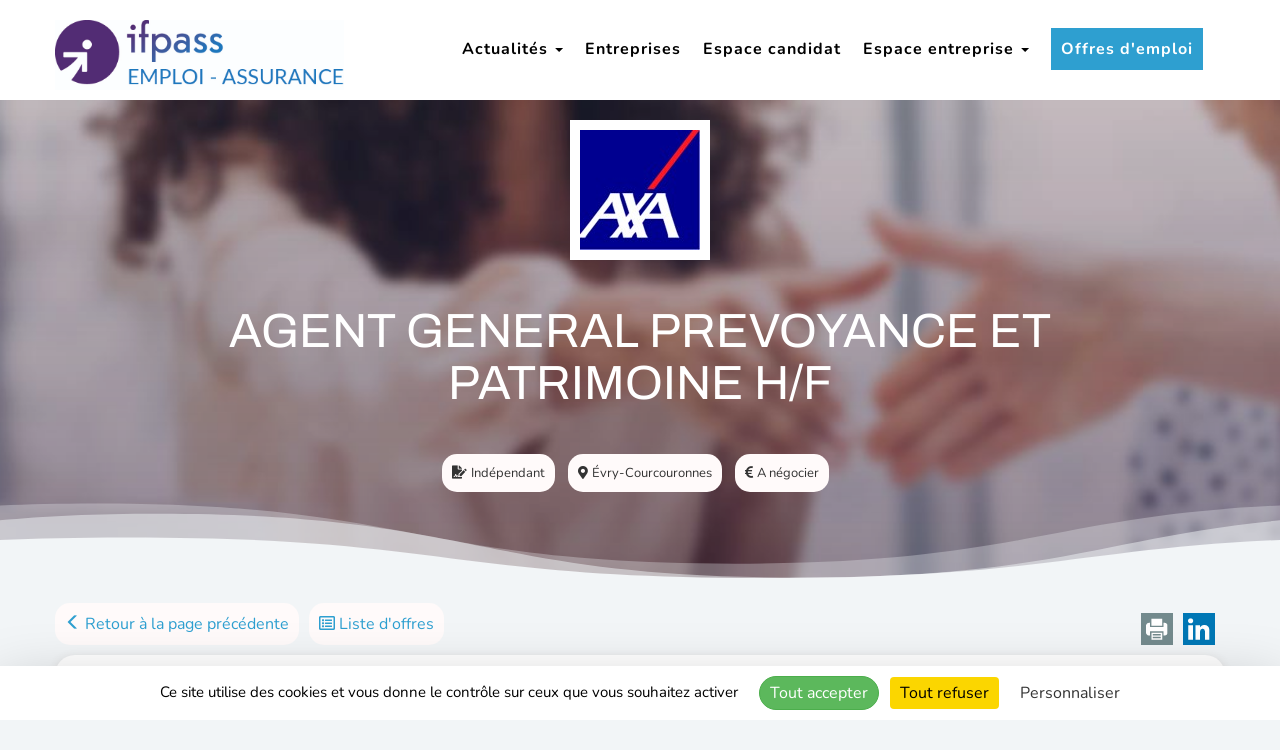

--- FILE ---
content_type: text/html; charset=UTF-8
request_url: https://jobs.emploi-assurance.com/19835/1/agent-general-prevoyance-et-patrimoine-h-f?backlink=search
body_size: 12670
content:
<!DOCTYPE html>
<html lang="fr">
	<head>
		<meta charset="utf-8" />
<meta http-equiv="X-UA-Compatible" content="IE=edge"/>
<meta name="viewport" content="width=device-width, initial-scale=1.0"/>
<meta http-equiv="Content-Type" content="text/html; charset=UTF-8"/>
<title>AGENT GENERAL PREVOYANCE ET PATRIMOINE  H/F - Emploi-assurance</title>
<base href="https://jobs.emploi-assurance.com/_ifpass/public/css/" />
<meta property="og:title" content="AGENT GENERAL PREVOYANCE ET PATRIMOINE  H/F"/>
<meta property="og:type" content="article"/>
<meta property="og:url" content="https://jobs.emploi-assurance.com/19835/1/agent-general-prevoyance-et-patrimoine-h-f"/>
<meta property="og:image" content="https://jobs.emploi-assurance.com/_ifpass/public/img/logo.png"/>	
<link rel="icon" type="image/png" href="/_ifpass/public//img/favicon.png" />
<link rel="canonical" href="https://jobs.emploi-assurance.com/19835/1/agent-general-prevoyance-et-patrimoine-h-f" />


		<link rel="stylesheet" type="text/css" href="/_ifpass/public/built/front.css" />
		    <script src="https://jobs.emploi-assurance.com/_ifpass/public/../../_generic_bootstrap_rgaa/public/js/built/jquery.min.js?20260120-696ed1b609417"></script>
            <script type="text/javascript" src="https://jobs.emploi-assurance.com/public/js/libraries/tarteaucitronjs/tarteaucitron.js?20260120-696ed1b609417"></script>
    
	</head>
	<body class="gestmax-template">
		<header class="main-header">
			
<div id="header-wrapper">
    <div class="gestmax-container gestmax-container-menu">
                        <nav role="navigation" class="navbar navbar-default">
                <div class="gestmax-menu">
                                            <div class="navbar-header">
                            <a href="https://www.emploi-assurance.com" class="navbar-brand">
                                <img src="https://jobs.emploi-assurance.com/_ifpass/public//img/logo.jpg" alt="Peakh" class="img-responsive" />
                            </a>

                            <button data-bs-target=".navbar-collapse" data-bs-toggle="collapse" class="navbar-toggle" type="button">
                                <span class="sr-only">Toggle navigation</span>
                                <span class="icon-bar"></span>
                                <span class="icon-bar"></span>
                                <span class="icon-bar"></span>
                            </button>
                        </div>
                                        
                    <div class="navbar-collapse collapse navbar-right" id="mainmenu_nav">
                        <ul class="nav navbar-nav">
                        
                            <li class="dropdown" data-bs-toggle="dropdown"><a href="#" class="dropdown-toggle">Actualités <b class="caret"></b></a>
                              <ul class="dropdown-menu dropdown-menu-left">
                                <li><a href="https://www.emploi-assurance.com/actualites/">Actualités</a></li>
                                <li><a href="https://www.emploi-assurance.com/conseils/">Conseils</a></li>
                              </ul>
                            </li>
                            
                            <li><a href="https://www.emploi-assurance.com/entreprises/">Entreprises</a></li>
                            <li><a href="https://jobs.emploi-assurance.com/account/login" class="">Espace candidat</a></li>
                            <li class="dropdown" data-bs-toggle="dropdown"><a href="#" class="dropdown-toggle">Espace entreprise <b class="caret"></b></a>
                              <ul class="dropdown-menu dropdown-menu-left">
                                <li><a href="https://www.emploi-assurance.com/se-connecter/">Se connecter</a></li>
                                <li><a href="https://www.emploi-assurance.com/nos-tarifs/">Nos tarifs</a></li>
                              </ul>
                            </li>
                            <li id="menu-offres-emploi"><a href="https://jobs.emploi-assurance.com" class="active">Offres d'emploi</a></li>
                        </ul>
                    </div>
                </div>
                <!--/.gestmax-container -->
            </nav>
                </div>
</div>		</div>
			            				
			<div id="offer-banner" style="background-image: linear-gradient(180deg,rgba(91,65,123,0.2) 0%,rgba(53,35,75,0.44) 100%),url(https://jobs.emploi-assurance.com/uploads/template-background.jpg) !important;">
				<div class="container">
										<div class="logo">
												<a href="https://www.emploi-assurance.com/entreprises/axa-prevoyance-et-patrimoine-2/">						   <img src="https://jobs.emploi-assurance.com/_ifpass/public_files/logo-axa.jpg" alt="" />
						</a>					</div>
										                  					                  					                                       <h1>AGENT GENERAL PREVOYANCE ET PATRIMOINE  H/F</h1>
                  					                  					                  					                  					                  					                  					                  					                  					                  					                  					
																									<ul class="items-list">
																																																																																																																		<li class="item">
							<span class="item-label item-label-vac_type_contrat">
														<i class="fas fa-file-signature"></i>																					</span>


																						<span class="item-value item-value-vac_type_contrat">
								Ind&eacute;pendant 
								</span>
													</li>
																																				<li class="item">
							<span class="item-label item-label-vac_ville">
																					<i class="fas fa-map-marker-alt"></i> 														</span>


																						<span class="item-value item-value-vac_ville">
								&Eacute;vry-Courcouronnes
								</span>
													</li>
																																				<li class="item">
							<span class="item-label item-label-vac_remuneration">
							<i class="fas fa-euro-sign"></i>																												</span>


																														<span class="item-value item-value-vac_remuneration">
																																														A négocier
																		</span>
																					</li>
																																																																																																																																																																							</ul>
					
					
				</div>
				<div class="inside_divider"></div>
			</div>
		</header>
		<script defer type="text/javascript">
	/*  */

function cleanPageName() {
    var boolClean = parseInt('0', 10);
	if (boolClean) {
		return page.replace(/\//g, '---');
	} else {
		return page;
	}
}

var currPage = document.location.href
.replace(/^https?:\/\/[^\/]*\/(gestmax\/|)/, '')
.replace(/#.*$/, '')
.replace(/\?redirected=.*\&?/, '');

$(window).on('load', function () {
    if (parent && parent.postMessage) {
        var data = {
            gmxHeight: $('body').height()
        };
        parent.postMessage(JSON.stringify(data), "*");
    }
});

// CSS pour les offres modales
function gestmaxModalCss(){
    var style = ' /* The Modal (background) */\n' +
        '.gestmax-modal {\n' +

        '    position: fixed; /* Stay in place */\n' +
        '    z-index: 999; /* Sit on top */\n' +
        '    left: 0;\n' +
        '    top: 0;\n' +
        '    width: 100%; /* Full width */\n' +
        '    height: 100%; /* Full height */\n' +
        '    overflow: hidden; /* Enable scroll if needed */\n' +
        '    background-color: rgb(0,0,0); /* Fallback color */\n' +
        '    background-color: rgba(0,0,0,0.4); /* Black w/ opacity */\n' +
        '	 visibility: hidden;\n' +
        '  	 opacity: 0;\n' +
        '  	 transition: visibility 0s, opacity 0.5s linear;' +
        '}\n' +
        '\n' +
        '/* Modal Content/Box */\n' +
        '.gestmax-modal-content {\n' +
        '    background-color: #fefefe;\n' +
        '    margin: 2% auto; /* 15% from the top and centered */\n' +
        '    padding: 20px;\n' +
        '    border: 1px solid #888;\n' +
        '    width: 800px; /* Could be more or less, depending on screen size */\n' +
        '}\n' +
        '\n' +
        '/* The Close Button */\n' +
        '.gestmax-close {\n' +
        '    color: #aaa;\n' +
        '    float: right;\n' +
        '    font-size: 28px;\n' +
        '    font-weight: bold;\n' +
        '}\n' +
        '\n' +
        '.gestmax-close:hover,\n' +
        '.gestmax-close:focus {\n' +
        '    color: black;\n' +
        '    text-decoration: none;\n' +
        '    cursor: pointer;\n' +
        '}';

    return style;
}

// Insertion du CSS pour la modal
var modal_style = document.head.appendChild(document.createElement('style'));
modal_style.type = 'text/css';
modal_style.appendChild(document.createTextNode(gestmaxModalCss()));

// Ouverture des offres en modal
function openModal(href){
    if (parent && parent.postMessage) {
        parent.postMessage(JSON.stringify({openModal: href}), "*");
    }

    if (self === top){
        var url = href;

        // Si la modal n'existe pas dans le DOM on la créé et met en place les différents trigger pour fermer la modal
        if( document.querySelector('.gestmax-modal[data-url="'+url+'"]') == null){
            var iframe_height = window.innerHeight - 150;

            var modal_div= '<div class="gestmax-modal-content">';
            modal_div+= '<span class="gestmax-close">&times;</span>';
            modal_div+= '<iframe src="'+url+'" style="border:0;width:100%;height:'+iframe_height+'px"></iframe>';
            modal_div+= '</div>';

            var modal = document.body.appendChild(document.createElement('div'));
            modal.className = 'gestmax-modal';
            modal.setAttribute('data-url', url);
            modal.innerHTML = modal_div;

            // Tirgger - Click sur la croix pour fermer la modal
            var close_btn = document.querySelector('.gestmax-modal[data-url="'+url+'"] .gestmax-close');
            close_btn.onclick = function() {
                current_modal.style.visibility = 'hidden';
                current_modal.style.opacity = '0';
            }

            // Trigger - Click dans le document pour fermer la modal
            window.onclick = function(event) {
                if (event.target.className == 'gestmax-modal') {
                    event.target.style.visibility = "hidden";
                    event.target.style.opacity = "0";
                }
            }
        }

        // Ouverture de la modal
        var current_modal =  document.querySelector('.gestmax-modal[data-url="'+url+'"]');
        current_modal.style.visibility = 'visible';
        current_modal.style.opacity = '1';
    }
}

// Redirection vers la page de candidature d'une offre
function applyToOffer(url){
    if (parent && parent.postMessage) {
        var link = cleanPageName('#page-'+url.replace(strFrontUrlBase, '')); // On supprime la racine de l'URL courante
        parent.postMessage(JSON.stringify({gmxRedirect: link, reload:true, currentPageUrl:true, originalUrl : url}), "*"); //On redirige vers la page pour postuler en modifiant le lien avec l'URL du site client (currentPageUrl)
    }
}

//Lorsqu'on est sur la page sans iframe, on écoute pour redirection sur la page courante et non dans l'iframe de l'offre
window.addEventListener("message", receiveMessage, false);
function receiveMessage(e)
{
    var data = e.data;
    try {
    	jsondata=JSON.parse(data);
    } catch (e) {
    	jsondata=null; 
    }    
    if (jsondata) {
        data = JSON.parse(data);
    }
    if(data.originalUrl){
        document.location.href = data.originalUrl;
    }
}

// On détecte l'appui sur la touche Echap pour fermer la modal dans via Smart Iframe
$(document).on('keydown', function(e) {
    evt = e || window.event;
    if (evt.keyCode == 27) {
        if (parent && parent.postMessage) {
            parent.postMessage(JSON.stringify({closeModal: true}), "*");
        }
    }
});

$(document).ready(function () {

	if (parent && parent.postMessage) {
		parent.postMessage(JSON.stringify({gmxPage: currPage}), "*");
	}

	$('.link-anchor').click(function () {
		if (parent && parent.postMessage) {
			var match = $(this).prop('href').match(/(#.*)$/);
			var $targetAnchor = $(match[1]);
			if ($targetAnchor.length) {
				var offset = $targetAnchor.offset().top;
				parent.postMessage(JSON.stringify({gmxScroll: offset}), "*");
				return false;
			}
		}
	});

	// Message d'erreur dynamique si pièce jointe trop lourde
	$('.form-group input[type="file"]').on('change', function() {
        var boolFileTooLarge = false;
        var arrayFiles = $(this)[0].files;
        if($(this).data("compression"))
		{

            if (arrayFiles.length > 0) {
                var intFileSize = arrayFiles[0].size / 1024; // Poids du fichier ajouté en ko
                var intFileCompressionSizeMax = '';
                if (intFileCompressionSizeMax != '') {
                    intFileCompressionSizeMax = parseInt(intFileCompressionSizeMax); // Poids max autorisé en ko
                } else {
                    intFileCompressionSizeMax = Math.pow(10, 1000); // Infinite au cas où aucune valeur n'est passée
                }
                if (intFileSize > intFileCompressionSizeMax) {
                    // C'est trop lourd
                    boolFileTooLarge = true;
                }
            }

		}
		else
		{
            if (arrayFiles.length > 0) {
                var intFileSize = arrayFiles[0].size / 1024; // Poids du fichier ajouté en ko
                var intFileSizeMax = '';
                if (intFileSizeMax != '') {
                    intFileSizeMax = parseInt(intFileSizeMax); // Poids max autorisé en ko
                } else {
                    intFileSizeMax = Math.pow(10, 1000); // Infinite au cas où aucune valeur n'est passée
                }
                if (intFileSize > intFileSizeMax) {
                    // C'est trop lourd
                    boolFileTooLarge = true;
                }
            }
        }
        // Traitement
        if (boolFileTooLarge) {
            $(this).closest('.form-group').addClass('error has-error'); // Style "erreur" sur l'élément du form
            $(this).removeData("bs.popover"); // Suppression de l'ancienne popover
            displayMaxfileSizePopover(this); // Popover d'information
            $(this).val(''); // Reset du champs file
        } else {
            $(this).closest('.form-group').removeClass('error has-error'); // Style "erreur" sur l'élément du form
            $(this).removeData("bs.popover"); // Suppression de l'ancienne popover
        }
	});

});

/**
 * Affiche une popover indiquant que le fichier dépasse la limite autorisée
 */
var displayMaxfileSizePopover = function (element) {
	var objPopoverSettings =  {
			placement: 'bottom',
			container: 'body',
			html: true,
			content: function() {
				return 'Ce fichier dépasse la taille maximale autorisée.<br>Veuillez en sélectionner un autre.';
			}
		}
	$(element).popover(objPopoverSettings);
	$(element).popover("show");
	$(element).data('bs.popover').$tip.addClass('popover-maxfilesize');	// Class css pour la customization facile
};

/**
 * Possibilité d'enlever les fichiers sélectionnés sur les champs de type file
 */
$(document).ready(function() {
    initResetFileFieldBtns();
});
// Affiche ou masque le bouton de vidage sur les champs fichiers passés en paramètres
function toggleResetFileFieldBtns($fileFields) {
    $fileFields.each(function() {
        // Si un fichier est présent
        if (this.files.length > 0) {
            // Et si le bouton n'est pas déjà présent
            if ($(this).parent().find('.erasable-file').length == 0) {
                // On affiche
                var htmlDeleteBtn = '<i class="fa-solid fa-trash-xmark erasable-file" style="cursor:pointer; margin-left: 5px; color: #d30d0d;" title="Supprimer" role="button" tabindex="0" aria-label="Supprimer"></i>';
                $(this).parent().append(htmlDeleteBtn);
                $(this).css('display', 'inline-block');
            }
        } else {
            // Sinon on masque
            $(this).parent().find('.erasable-file').remove();
            $(this).css('display', 'block');
        }
    });
}
// Initialisation de l'option
function initResetFileFieldBtns() {
    toggleResetFileFieldBtns($('input[type="file"]')); // Affichage initiale
    $(document).on('change', 'input[type="file"]', function() {
        toggleResetFileFieldBtns($(this)); // Au changement
    });
    // Event click sur les boutons pour vider les champs fichiers
    $(document).on('click', '.erasable-file', function() {
        var $field = $(this).siblings('input[type="file"]');
        var $clone = $field.clone(true).val(""); // Clonage + reset
        $field.replaceWith($clone); // Remplacement du champs
        toggleResetFileFieldBtns($clone); // Masquage du bouton
    });
}


</script>

		<div class="gestmax-container gestmax-template-container">
			<ul id="second-navbar" class="nav navbar-nav">
				
								<li id="item_jobs">
				<a href="#"onclick="window.history.go(-1); return false;">
				<i class="glyphicon glyphicon-menu-left"></i> Retour à la page précédente</a>
				</li>
				<li>
					<a href="/search"
						title=""
						>
													<i class="far fa-list-alt"></i> Liste d&#039;offres											</a>
					
				</li>
								
			</ul>
										<div id="share_btn">
		<div class="share_buttons hidden-print">
                                                                                                            					<a href="javascript:window.print();" class="print" title="Imprimer (nouvelle fenêtre)">
						<img class="img-responsive"
							 src="https://jobs.emploi-assurance.com/_ifpass/public/../../_generic_bootstrap_rgaa/public/img/share/print.svg"
							 alt="Imprimer"/>
					</a>
                                                            					<a href="https://www.linkedin.com/shareArticle?mini=true&url=https://jobs.emploi-assurance.com/19835/1/agent-general-prevoyance-et-patrimoine-h-f&title=AGENT%20GENERAL%20PREVOYANCE%20ET%20PATRIMOINE%20%20H%2FF&source=LinkedIn"
					   target="_blank" class="linkedin" title="Linkedin (nouvelle fenêtre)"
					   onclick="javascript:window.open(this.href, '', 'menubar=no,toolbar=no,resizable=yes,scrollbars=yes,height=700,width=700');return false;">
						<img class="img-responsive"
							 src="https://jobs.emploi-assurance.com/_ifpass/public/../../_generic_bootstrap_rgaa/public/img/share/linkedin.svg"
							 alt="Linkedin"/>
					</a>
                                                                                            			<div class="clearfix"></div>
		</div>
		<div class="clearfix"></div>
	</div>
<div class="clearfix"></div>									<div class="vacancy-text">
			
								
									<h2 class="field field-vac_presentation_societe">Présentation de la société</h2>
					<div class="text field-value-vac_presentation_societe">AXA est un des leaders de l’assurance et de la gestion d’actifs dans le monde.<br />
Nous aidons nos 108 millions de clients à traverser les petites et grandes difficultés de la vie.<br />
Chaque jour, nous agissons ensemble pour inventer la meilleure manière de les protéger et voulons donner à chacun les moyens de vivre une vie meilleure.<br />
Un challenge qui donne le sourire et envie de se lever le matin !<br />
<br />
Chez AXA, nous sommes persuadés que pour bien prendre soin de nos clients, nous devons commencer par bien prendre soin de nos collaborateurs. C’est pour cette raison que nous menons une politique RH engagée qui favorise la diversité, qui préserve l’équilibre vie privée-vie professionnelle et accélère le développement des compétences et des carrières.</div>
				
									<h2 class="field field-vac_detail_poste">Détail du poste</h2>
					<div class="text field-value-vac_detail_poste">« Nul besoin de venir du monde de l’assurance pour réussir et assurer dans ce métier ! »<br />
<br />
Créer son métier, c’est bien. Réussir sa propre affaire, c’est encore mieux ! Si vous possédez une solide expérience commerciale et avez la volonté de créer et de développer votre propre activité ce métier est fait pour vous.<br />
<br />
Devenez entrepreneur exclusif AXA :<br />
<br />
-	Avec une liberté d’action tout en bénéficiant d’un accompagnement humain, technique et financier<br />
-	Auprès d’une clientèle à hauts revenus (cadres, professions libérales, chefs d’entreprise, sociétés...)<br />
-	En accord avec votre projet de vie Votre métier :<br />
-	Vous créez et développez votre portefeuille de clients (prospection par recommandation et prescription) ;<br />
-	Vous analysez et suivez dans la durée les besoins d’une clientèle haut de gamme, avec qui vous construisez les réponses cohérentes pour conforter leur protection sociale et patrimoniale ;<br />
-	Vous proposez un programme de solutions en cohérence avec les exigences et besoins des clients pour leur prévoyance, et s’agissant de leur retraite, épargne, gestion patrimoniale et transmission de patrimoine, approprié à leur situation financière, à leurs objectifs d’investissement, à leurs connaissances et expérience en matière financière.<br />
<br />
Les plus du métier<br />
<br />
Durant les 4 premières années, vous bénéficierez d’un soutien financier du Groupe AXA, grâce à un plan de financement d’aide à la création de votre affaire.<br />
<br />
Vous serez accompagné(e) par un Inspecteur commercial qui vous apportera un soutien humain dans les phases de démarrage et de croissance de votre agence.<br />
<br />
Vous bénéficierez d’une formation initiale de 3 mois indemnisée par AXA. Vous pourrez ensuite approfondir régulièrement vos connaissances sociales, juridiques, fiscales et financières, dans le cadre d’une formation continue.<br />
<br />
Vous disposerez de logiciels informatiques et d’applications performantes ainsi que d’une excellente méthode de vente pour développer votre réseau efficacement.<br />
<br />
Vous bénéficierez de notre solide notoriété qui illustre le haut professionnalisme des hommes et des femmes qui composent notre réseau unique en France.</div>
				
									<h2 class="field field-vac_presentation_societe">Profil, Expérience, Formation</h2>
					<div class="text field-value-vac_profil">Vous avez la volonté de créer et de développer votre propre activité. Vous aimez les défis et savez être convaincant(e). Vous êtes reconnu pour votre écoute et votre sens aiguisé du service client. Enfin, vous cherchez à redonner du sens à votre travail grâce à l’entrepreneuriat.<br />
<br />
« Et si votre nouvelle vie commençait maintenant ? » Rencontrons-nous !</div>
								

			</div>
		

						<div class="apply">
									<img src="https://jobs.emploi-assurance.com/?v=19835&amp;j=1" alt="" />										<!-- JobStats Click -->
					<!-- GestMail Email -->
					<a href='https://jobs.emploi-assurance.com/apply/19835/1/agent-general-prevoyance-et-patrimoine-h-f' class='btn btn-primary' class='aa'>Postuler</a>
					<!-- / GestMail Email -->
					<!-- / JobStats Click -->
					<!-- JobStats View / -->
							</div>
			<div class="clearfix"></div>
		</div>

					<script defer type="text/javascript">
    
    //<![CDATA[

    // Surcharge service recaptcha
    tarteaucitron.services.recaptchacustom = {
        "key": "recaptchacustom",
        "type": "api",
        "name": "reCAPTCHA",
        "uri": "https://policies.google.com/privacy",
        "needConsent": true,
        "cookies": ['nid'],
        "js": function () {
            "use strict";

            if($('.recaptcha').length > 0){
                window.tacRecaptchaOnLoad = tarteaucitron.user.recaptchaOnLoad || function() {
                    grecaptcha.render(document.querySelector('.recaptcha'), {
                        'sitekey' : tarteaucitron.user.recaptchaapi
                    });
                };
            }

            tarteaucitron.fallback(["recaptcha"], "");

            if (tarteaucitron.user.recaptchaapi === undefined) {
                tarteaucitron.addScript(
                    "https://www.google.com/recaptcha/api.js?onload=tacRecaptchaOnLoad"
                );
            } else {
                tarteaucitron.addScript(
                    "https://www.google.com/recaptcha/api.js?onload=tacRecaptchaOnLoad&render=explicit"
                );
            }
        },
        "fallback": function () {
            "use strict";
            var id = 'recaptchacustom';
            tarteaucitron.fallback(['recaptcha'], tarteaucitron.engage(id));
        }
    };

    tarteaucitron.init({
        "privacyUrl": "", /* Privacy policy url */
        "hashtag": "#tarteaucitron", /* Open the panel with this hashtag */
        "cookieName": "tarteaucitron", /* Cookie name */
        "orientation": "bottom", /* Banner position (top - bottom - middle - popup) */
        "groupServices": true, /* Group services by category */
        "showAlertSmall": false, /* Show the small banner on bottom right */
        "cookieslist": false, /* Show the cookie list */
        "showIcon": true, /* Show cookie icon to manage cookies */
        // "iconSrc": "", /* Optionnal: URL or base64 encoded image */
        "iconPosition": "BottomRight", /* Position of the icon between BottomRight, BottomLeft, TopRight and TopLeft */
        "adblocker": false, /* Show a Warning if an adblocker is detected */
        "DenyAllCta" : true, /* Show the deny all button */
        "AcceptAllCta" : true, /* Show the accept all button when highPrivacy on */
        "highPrivacy": true, /* HIGHLY RECOMMANDED Disable auto consent */
        "handleBrowserDNTRequest": false, /* If Do Not Track == 1, disallow all */
        "removeCredit": true, /* Remove credit link */
        "moreInfoLink": true, /* Show more info link */
        "useExternalCss": false, /* If false, the tarteaucitron.css file will be loaded */
        //"cookieDomain": ".my-multisite-domaine.fr", /* Shared cookie for subdomain website */
        "readmoreLink": "", /* Change the default readmore link pointing to tarteaucitron.io */
        "mandatory": true /* Show a message about mandatory cookies */
    });

    // Gestion des scripts de tracking ajoutés dynamiquement depuis le bo
    $(document).ready(function() {
        var arrayCategories = ['ads', 'analytic', 'api', 'comment', 'other', 'social', 'support', 'video'];
        arrayCategories.forEach(function(strCat) {
            var $scripts = $('[data-cookiecategory="' + strCat + '"]');
            if ($scripts.length > 0) {
                tarteaucitron.services['custom' + strCat] = {
                    "key": 'custom' + strCat,
                    "type": strCat,
                    "name": strCat.charAt(0).toUpperCase() + strCat.slice(1),
                    "needConsent": true,
                    "cookies": ['cookie'],
                    "readmoreLink": "/", // If you want to change readmore link
                    "js": function () {
                        "use strict";
                        $scripts.attr('type', 'text/javascript').each(function() {
                            eval($(this).text());
                        });
                    },
                    "fallback": function () {
                        "use strict";
                        $scripts.remove();
                    }
                };

                (tarteaucitron.job = tarteaucitron.job || []).push('custom' + strCat);
            }
        });
    });

    // Initialisation du captcha via notre service surchargé custom
    tarteaucitron.user.recaptchaapi = '6LcjLIAlAAAAANlVHWh8vwKj4Rlrver6zhARGHkG';
    (tarteaucitron.job = tarteaucitron.job || []).push('recaptchacustom');

    

        
    //]]>
</script>
	
		<!-- Global site tag (gtag.js) - Google Analytics -->  <script async src="https://www.googletagmanager.com/gtag/js?id=UA-36442717-1"></script>  <script data-cookiecategory="analytic">    window.dataLayer = window.dataLayer || [];    function gtag(){dataLayer.push(arguments);}    gtag('js', new Date());      gtag('config', 'G-UA-36442717-1');  </script>  <!-- Google Tag Manager -->  <script cookiecategory="analytic">(function(w,d,s,l,i){w[l]=w[l]||[];w[l].push({'gtm.start':  new Date().getTime(),event:'gtm.js'});var f=d.getElementsByTagName(s)[0],  j=d.createElement(s),dl=l!='dataLayer'?'&l='+l:'';j.async=true;j.src=  'https://www.googletagmanager.com/gtm.js?id='+i+dl;f.parentNode.insertBefore(j,f);  })(window,document,'script','dataLayer','GTM-WQGCVQM');</script>  <!-- End Google Tag Manager -->
		</div><!-- end .gestmax-container -->


<footer class="footer main-footer">

	<div class="container menu">
		<div class="row">
			<div class="col-md-3">
				<img src="https://jobs.emploi-assurance.com/_ifpass/public//img/logo-footer.jpg" alt="" title="Emploi-assurance" width="189" height="89" class="logo img-responsive">
			</div>
			<div class="col-md-3">
				<h3>Aide</h3>
				<ul>
					<li><a id="contact_log" href="https://www.emploi-assurance.com/contact/">Contactez-nous</a></li>
					<li><a href="tel:0147765824">Appelez-nous au 01 47 76 58 24</a></li>
					<li><a href="https://www.emploi-assurance.com/conditions-dutilisation/">Conditions d'utilisation</a></li>
					<li><a href="https://www.emploi-assurance.com/conditions-dutilisation/mentions-legales">Mentions légales</a></li>
					<li><a href="https://www.emploi-assurance.com/sitemap_index.xml" target="_blank" rel="noopener">Plan du site</a></li>
				</ul>
			</div>
			<div class="col-md-3">
				<h3>Groupe IFPASS</h3>
				<ul>
					<li><a href="https://www.ifpass.fr/" target="_blank" rel="noopener">Découvrir IFPASS</a></li>
					<li><a href="https://www.ifpass.fr/solutions-rh/recrutement" target="_blank" rel="noopener">Nos solutions RH</a></li>
					<li><a href="https://www.ifpass.fr/" target="_blank" rel="noopener">Nos formations</a></li>
					<li><a href="https://www.ifpass.fr/mentions-legales" target="_blank" rel="noopener">À propos</a></li>
				</ul>
			</div>
			<div class="col-md-3">
				<h3>Derniers articles</h3>
								<ul><li><a href="https://www.emploi-assurance.com/actualites/pretentions-salariales-3-etapes-pour-les-construire/">Prétentions salariales : 3 étapes pour les construire</a></li><li><a href="https://www.emploi-assurance.com/actualites/roma-2024-loema-presente-les-chiffres-sur-les-metiers-et-les-formations-des-salaries-de-lassurance/">ROMA-2024, l&rsquo;OEMA présente les chiffres sur les Métiers et les formations des salariés de l’Assurance</a></li><li><a href="https://www.emploi-assurance.com/conseils/comment-limiter-les-absences-aux-entretiens-dembauche/">Comment limiter les absences aux entretiens d’embauche ?</a></li><li><a href="https://www.emploi-assurance.com/actualites/augmentation-du-smic-au-1er-janvier-2026/">Augmentation du SMIC au 1er janvier 2026</a></li></ul>
			</div>
		</div>
	</div>

	<div id="footer-contact" class="container">
									<div class="contact_text">
															Vous rencontrez un problème technique ou avez une question au sujet de nos méthodes de recrutement, <a href="/help/contact" target="_blank" onclick="window.open(this.href,'Selectionner','height=700,width=650,top=100,left=100,Scrollbars=yes,Resizable=yes,toolbar=1');return false;">cliquez ici pour nous contacter</a>.
					
									</div>
							
	</div>
	<div class="gestmax-container">
		<div class="credits text-center">© Emploi-Assurance – Tous droits réservés</div>
	</div>
	<!-- Global site tag (gtag.js) - Google Analytics -->  <script async src="https://www.googletagmanager.com/gtag/js?id=UA-36442717-1"></script>  <script data-cookiecategory="analytic">    window.dataLayer = window.dataLayer || [];    function gtag(){dataLayer.push(arguments);}    gtag('js', new Date());      gtag('config', 'G-UA-36442717-1');  </script>  <!-- Google Tag Manager -->  <script cookiecategory="analytic">(function(w,d,s,l,i){w[l]=w[l]||[];w[l].push({'gtm.start':  new Date().getTime(),event:'gtm.js'});var f=d.getElementsByTagName(s)[0],  j=d.createElement(s),dl=l!='dataLayer'?'&l='+l:'';j.async=true;j.src=  'https://www.googletagmanager.com/gtm.js?id='+i+dl;f.parentNode.insertBefore(j,f);  })(window,document,'script','dataLayer','GTM-WQGCVQM');</script>  <!-- End Google Tag Manager -->		

</footer>




<!--[if IE 8]></div><![endif]-->
<!--[if IE 9]></div><![endif]-->
<!--[if IE 10]></div><![endif]-->
<script defer type="text/javascript" src="https://jobs.emploi-assurance.com/_ifpass/public/js/jquery.sticky.js"></script>
<script defer type="text/javascript">
	$(function() {

    /****************************************************************** 
    / **************************** GLOBAL******************************
    ******************************************************************/

    // Activation de select2
    $selects = $("select");
    $selects.each(function(i) {
        var checkDisplay = $(this).css('display');
        if ($(this).closest('.not-select2').length == 0 && checkDisplay !== "none") {
            $(this).select2({
                width: '100%',
                'language': {
                    'noResults': function() {
                        return 'Aucun résultat';
                    }
                }
            });
        }
    });

    // Récupération de l'ancre et suppression redirection ancre pour les résultats de recherche search#results
    var hash = window.location.hash.substr(1);
    if (hash == 'results') {
        location.hash = '';
    }


    // Steaky header et Search Top
    $("#header-wrapper").sticky({ topSpacing: 0, zIndex: 2 });
    $("#search-top").sticky({ topSpacing: 68, zIndex: 1 });

    // Suppression H1 en double
    $('h1:eq(1)').remove();


    /****************************************************************** 
    / *********************** LISTE DES OFFRES ************************
    ******************************************************************/
    //On cache les champs de recherche dans le faceted et dans le formulaire (mobile)
    if ($('.gestmax-alert-index').length == 0 && $('#frontsavesearch').length == 0) {
        $('.faceted_frontsearch_location_value, .faceted_frontsearch_location_distance').parent().hide();
        $('.facetedText').hide();
        $('#frontsearch_location_value, #search_keywords, #frontsearch_location_distance').parent().parent().hide();
    } else {
        $('#frontsearch_location_distance').parent().parent().hide();
    }

    // Au chargement de la page, on rempli les champs de recherche (caché)
    if ($('input[name="frontsearch_location_value"]').length >= 1) {
        $('#search_top_keywords').val($('#search_vacancy #search_keywords').val());
        $('#search_top_distance').val($('#search_vacancy #frontsearch_location_distance').val());
        $('#search_top_location').val($('input[name="frontsearch_location_value"]').val()).val();
    }

    // Recherche Top - On remplit le formulaire de recherche caché pour faire la recherche dans Gestmax
    $(document).on('keyup', '#search-top #search_top_keywords', function(e) {
        $('#search_vacancy #search_keywords').val($(this).val());
    });

    $(document).on('keyup', '#search-top #search_top_location', function(e) {
        $('#search_vacancy #frontsearch_location').val($(this).val());
    });

    $(document).on('keyup', '#frontsavesearch #frontsearch_location_value', function(e) {
        $('#frontsavesearch #frontsearch_location').val($(this).val());
    });


    // Recherche Top - Click sur une croix pour suppression contenu des input
    $(document).on('click', 'span[data-clear-input]', function(e) {
        e.preventDefault();
        var id = $(this).prev().attr('id');
        $(this).prev().val('').trigger('change');

        if (id == 'search_top_keywords') {
            $('#search_vacancy #search_keywords').val('');
        }
        if (id == 'search_top_location') {
            $('#search_vacancy #frontsearch_location_value').val('');
            $('#search_vacancy #frontsearch_location').val('');
        }
    });

    // Recherche Top - Autocompletion : Mots clés
    /*if ($('#search_top_keywords').length >= 1) {
        $('#search_top_keywords').devbridgeAutocomplete({
            serviceUrl: 'https://jobs.emploi-assurance.com/getlivesearch/retrieveelasticresults',
            onSelect: function(suggestion) {
                $('#search_vacancy #search_keywords').val(suggestion.value);
            },
            minChars: 4,
            autoSelectFirst: true,
            appendTo: '#search-top-keywords'
        });
    }*/

    // Recherche Top - Autocompletion : Localisation
    if ($('#search_top_location').length >= 1) {
        $('#search_top_location').devbridgeAutocomplete({
            serviceUrl: 'https://jobs.emploi-assurance.com/geolocation/search',
            onSelect: function(suggestion) {
                $('#search_vacancy #frontsearch_location').val(suggestion.data.id);
            },
            minChars: 3,
            groupBy: 'category',
            forceFixPosition: true,
            autoSelectFirst: true,
            appendTo: '#search-top-location'
        });
    }

    $(document).on('change', '#search_top_distance', function(e) {
        e.preventDefault();
        $('#search_vacancy #frontsearch_location_distance').val($(this).val());
    });

    // Recherche Top - Lorsqu'on clique sur le bouton "Recherche" (loupe), on déclenche une recherche dans le form caché
    $('#search-top-submit').on('click', function(e) {
        e.preventDefault();
        $('form[data-type="form-mobile"] button[type="submit"]').trigger('click');
    });

    // Affichage des filtres en vignette au centre
    var search_text = filters = '';
    $('.faceted_selected, .faceted_group.faceted_selected_group').each(function() {
        // On affiche pas la distance
        if ($(this).hasClass('faceted_selectAll') == false && $(this).attr('id').startsWith('frontsearch_location_distance') == false) {
            filters += '<a href="#" class="filter" data-id="' + $(this).attr('id') + '">';
            filters += $(this).find('a:first').text().replace(/ *\([^)]*\) */g, "");
            filters += ' <i class="fas fa-times"></i></a>';
        }

    });

    // Affichage des filtres
    if (filters != '') {
        search_text = '<div id="filters-inline"><strong>Filtres : </strong>' + filters + '</div>';
        $('.searchlist-div').prepend(search_text);
    }

    // Suppression d'un filtre
    $(document).on('click', '.filter .fa-times', function(e) {
        e.preventDefault();
        var element = $(this).parent().data('id');
        window.location = $('#' + element).find('.remove-faceted-critera-value a').attr('href');
    });

    //Navigation header
    $('#mainmenu_nav .dropdown-menu a').on('click', function(e) {
        window.location = $(this).attr('href');
    });

    /**
     * Gestion des filtres gauche affiché / caché
     * Enregistrement dans le session storage pour retenir les choix de l'utilisateur
     */
    $(document).on('click', '.title-faceted-search', function(e) {
        e.preventDefault();

        let filter_classes = $(this).parent().attr('class').split(' ');
        let filter_class = '';
        filter_classes.forEach(element => {
            if (element.includes('faceted_')) {
                filter_class = element;
            }
        });

        if (filter_class != '') {
            if ($(this).parent().next().is(':visible')) {
                sessionStorage.setItem(filter_class, false);
                $(this).parent().next().slideUp();
            } else {
                sessionStorage.setItem(filter_class, true);
                $(this).parent().next().slideDown();
            }
        }

    });

    // Au chargement de la page, lit les données en session pour afficher ou cacher les filtres
    filtersHidden = Object.keys(sessionStorage);
    filtersHidden.forEach(element => {
        if (sessionStorage.getItem(element) == 'false') {
            $('.' + element).next().hide();
        }
    });

    // Au chargement de la page, on regarde si il y a une classe qui veut cacher un élément de recherche
    $('.div-faceted .dt-type.folded-search').each(function() {
        let element = $(this).attr('class').split(' ');
        let filter_class = '';
        element.forEach(element => {
            if (element.includes('faceted_')) {
                filter_class = element;
            }
        });

        if (!sessionStorage.getItem(filter_class)) {
            $(this).next().hide();
        }
    });

    $(".div-faceted").hide();
    /****************************************************************** 
    / ******************** INSCRIPTION RECRUTEUR **********************
    ******************************************************************/

    // Formulaire inscription RecruiterPayment
    $('#recruiterpayment #user_email').after('<div class="help-block">Cette adresse mail permettra la connexion à votre compte</div>');
    $('#recruiterpayment #cust_descriptif').after('<div class="help-block">Le descriptif de la société apparaitra de manière automatique sur toutes vos annonces</div>');
    $('#recruiterpayment #cust_contact_name').parent().parent().before('<div class="help-block" style="margin-top: 20px;font-weight: bold;color: #FFF;background: #2e9fd0;padding: 10px"><i class="fas fa-info-circle"></i> Les informations ci-dessous seront visibles uniquement par Emploi Assurance</div>');

    //Suppression des erreurs lors de l'envoi du formulaire recrutier
    $('#recruiterpayment button[type="submit"]').on('click', function() {
        $('.errorList').remove();
    });

    /****************************************************************** 
    / ******************** RECHERCHE ENREGISTRE************************
    ******************************************************************/

    // Autocompletion : Mots clés
    if ($('#frontsavesearch #search_keywords').length >= 1) {
        $('#search_keywords').devbridgeAutocomplete({
            serviceUrl: 'https://jobs.emploi-assurance.com/getlivesearch/retrieveelasticresults',
            onSelect: function(suggestion) {
                $('#search_vacancy #search_keywords').val(suggestion.value);
            },
            minChars: 4,
            autoSelectFirst: true,
        });
    }

    // Autocompletion : localisation
    if ($('#frontsavesearch #frontsearch_location').length >= 1) {
        $('#frontsearch_location_value').devbridgeAutocomplete({
            serviceUrl: 'https://jobs.emploi-assurance.com/geolocation/search',
            onSelect: function(suggestion) {
                $('#frontsearch_location').val(suggestion.data.id);
            },
            minChars: 3,
            groupBy: 'category',
            autoSelectFirst: true,
        });
    }

    /****************************************************************** 
    / ************************* ALERTES *******************************
    ******************************************************************/

    // Autocompletion
    if ($('#alert #frontsearch_location').length >= 1) {
        window.alert_location_value_selected = false;
        $('#frontsearch_location_value').devbridgeAutocomplete({
            serviceUrl: 'https://jobs.emploi-assurance.com/geolocation/search',
            onSelect: function(suggestion) {
                $('#frontsearch_location').val(suggestion.data.id);
                alert_location_value_selected = true;
                $('#location-valid').remove();
            },
            minChars: 3,
            groupBy: 'category',
            autoSelectFirst: true,
            onSearchStart: function() {
                alert_location_value_selected = false;
            }
        });
    }

    // Location focusout, on vérifie que la localisation est bien sélectionnée sinon message d'erreur
    $(document).on('focusout', '#alert #frontsearch_location_value', function(e) {
        $('#location-valid').remove();
        if (alert_location_value_selected == false) {
            $('#frontsearch_location_value').after('<p style="color: red;" id="location-valid">Vous devez sélectionner une valeur dans la liste pour valider une localisation</p>');
            $('#frontsearch_location_value').val('');
        }
    });

    // Hide field alert
    $('#vacsearchfront_secteur_activite').parent().parent().hide();

});</script>
</body>

</html>
	</body>
</html>

--- FILE ---
content_type: image/svg+xml
request_url: https://jobs.emploi-assurance.com/_generic_bootstrap_rgaa/public/img/share/linkedin.svg
body_size: 7245
content:
<?xml version="1.0" encoding="utf-8"?>
<!-- Generator: Adobe Illustrator 16.0.0, SVG Export Plug-In . SVG Version: 6.00 Build 0)  -->
<!DOCTYPE svg PUBLIC "-//W3C//DTD SVG 1.1//EN" "http://www.w3.org/Graphics/SVG/1.1/DTD/svg11.dtd">
<svg version="1.1" xmlns="http://www.w3.org/2000/svg" xmlns:xlink="http://www.w3.org/1999/xlink" x="0px" y="0px" width="50px"
	 height="50px" viewBox="0 0 50 50" enable-background="new 0 0 50 50" xml:space="preserve">
<g id="Calque_1" display="none">
	<g display="inline">
		<path fill="#FFFFFF" d="M50.03,9.155c-1.841,0.816-3.819,1.368-5.895,1.616c2.118-1.27,3.746-3.282,4.513-5.678
			c-1.983,1.176-4.181,2.03-6.519,2.491c-1.872-1.995-4.539-3.241-7.492-3.241c-5.668,0-10.263,4.595-10.263,10.264
			c0,0.805,0.09,1.588,0.265,2.339C16.109,16.517,8.546,12.431,3.484,6.22c-0.884,1.516-1.39,3.279-1.39,5.161
			c0,3.561,1.812,6.703,4.566,8.543c-1.683-0.053-3.265-0.515-4.649-1.284C2.01,18.683,2.01,18.726,2.01,18.769
			c0,4.973,3.538,9.122,8.233,10.065c-0.861,0.234-1.768,0.359-2.704,0.359c-0.661,0-1.304-0.064-1.931-0.184
			c1.307,4.077,5.097,7.046,9.589,7.129c-3.514,2.752-7.939,4.394-12.749,4.394c-0.829,0-1.646-0.049-2.448-0.145
			C4.542,43.3,9.938,45,15.735,45c18.879,0,29.203-15.641,29.203-29.205c0-0.445-0.01-0.888-0.029-1.327
			C46.913,13.021,48.654,11.213,50.03,9.155z"/>
	</g>
</g>
<g id="Calque_7" display="none">
	<g display="inline">
		<g>
			<path fill="#FFFFFF" d="M12.505,39.434v9.379h25.009v-9.379v-6.253H12.505V39.434z M15.631,36.308h18.757v3.126H15.631V36.308z
				 M15.631,42.561h18.757v3.126H15.631V42.561z"/>
			<polygon fill="#FFFFFF" points="37.515,11.297 37.515,1.918 12.505,1.918 12.505,11.297 12.505,17.55 37.515,17.55 			"/>
			<path fill="#FFFFFF" d="M43.769,11.297h-3.127v6.253v3.126H9.379V17.55v-6.253H6.252C3.126,11.297,0,14.423,0,17.55v15.631
				c0,3.127,3.126,6.253,6.252,6.253h3.126v-6.253v-3.126h31.263v3.126v6.253h3.127c3.126,0,6.252-3.126,6.252-6.253V17.55
				C50.021,14.423,46.895,11.297,43.769,11.297z"/>
		</g>
	</g>
</g>
<g id="Calque_2">
	<g id="Calque_5">
		<g>
			<path id="LinkedIn" fill="#FFFFFF" d="M50,30.516V49H39.283V31.753c0-4.333-1.55-7.29-5.43-7.29c-2.96,0-4.723,1.993-5.498,3.92
				C28.074,29.072,28,30.031,28,30.995V49H17.28c0,0,0.144-29.211,0-32.238H28v4.57c-0.022,0.034-0.051,0.071-0.07,0.104H28v-0.104
				c1.423-2.194,3.966-5.327,9.66-5.327C44.712,16.005,50,20.613,50,30.516z M6.066,1.223C2.399,1.223,0,3.628,0,6.791
				c0,3.095,2.329,5.573,5.924,5.573h0.071c3.738,0,6.063-2.479,6.063-5.573C11.989,3.628,9.733,1.223,6.066,1.223z M0.638,49
				h10.716V16.762H0.638V49z"/>
		</g>
	</g>
</g>
<g id="Calque_3" display="none">
	<g display="inline">
		<g>
			<polygon fill="#FFFFFF" points="0,9.811 0,11.439 25,28.855 50,11.439 50,9.811 			"/>
			<polygon fill="#FFFFFF" points="25,32.324 10.274,21.967 0,14.81 0,42.411 50,42.411 50,14.81 39.725,21.967 			"/>
		</g>
	</g>
</g>
<g id="Calque_4" display="none">
	<g display="inline">
		<path fill="#FFFFFF" d="M41.983,0.127l-6.468-0.01c-7.268,0-11.964,4.818-11.964,12.276v5.66h-6.504
			c-0.562,0-1.018,0.455-1.018,1.018v8.201c0,0.562,0.456,1.017,1.018,1.017h6.504v20.693c0,0.563,0.455,1.018,1.017,1.018h8.486
			c0.562,0,1.017-0.456,1.017-1.018V28.289h7.604c0.563,0,1.018-0.455,1.018-1.017l0.004-8.201c0-0.271-0.107-0.528-0.299-0.719
			c-0.19-0.191-0.449-0.298-0.719-0.298h-7.608v-4.799c0-2.306,0.549-3.477,3.554-3.477l4.358-0.001C42.545,9.777,43,9.321,43,8.759
			V1.145C43,0.583,42.545,0.128,41.983,0.127z"/>
	</g>
</g>
<g id="Calque_6" display="none">
	<g display="inline">
		<g>
			<path fill="#FFFFFF" d="M37.072,25.146c-0.032-0.083-0.077-0.159-0.117-0.241c-0.458,0.236-0.888,0.479-1.338,0.685
				c-0.438,0.201-0.886,0.382-1.34,0.54c-0.463,0.161-0.939,0.283-1.405,0.422c0.003,0.042,0.002,0.068,0.008,0.093
				c0.02,0.062,0.039,0.124,0.063,0.185c0.652,1.646,0.941,3.359,0.961,5.121c0.019,1.47-0.172,2.915-0.604,4.321
				c-0.648,2.116-1.695,4.012-3.236,5.605c-2.252,2.328-5.023,3.58-8.238,3.872c-0.297,0.027-0.596,0.023-0.92,0.035
				c0.016-0.072,0.014-0.088,0.021-0.094c0.167-0.125,0.335-0.249,0.501-0.374c3.36-2.553,6.007-5.699,7.877-9.483
				c1.556-3.146,2.347-6.482,2.424-9.99c0.039-1.714-0.112-3.415-0.407-5.1c-0.337-1.918-0.867-3.785-1.546-5.61
				c-0.021-0.056-0.085-0.193-0.131-0.274c-0.041-0.301-0.053-0.393-0.063-0.449c0-0.053-0.002-0.147-0.005-0.167
				c-0.169-1.584-0.455-3.145-0.892-4.678c-0.59-2.081-1.43-4.052-2.604-5.874c-0.81-1.254-1.744-2.405-2.884-3.38
				c-0.107-0.091-0.221-0.177-0.354-0.284c-0.005,0.071-0.021,0.114-0.005,0.141c0.079,0.149,0.166,0.293,0.251,0.441
				c1.979,3.408,3.718,6.935,5.202,10.585c0.408,1.001,0.78,2.016,1.17,3.025l0.116,0.211c0.008,0.06,0.021,0.164,0.063,0.449
				c0.021,0.533,0.049,1.079,0.06,1.551c0.056,2.767-0.018,5.529-0.302,8.284c-0.128,1.273-0.291,2.54-0.507,3.797
				c-0.27,1.582-0.615,3.146-1.066,4.688c-0.555,1.893-1.253,3.729-2.194,5.47c-0.839,1.545-1.843,2.967-3.11,4.192
				c-1.165,1.129-2.488,2.018-3.988,2.642c-0.161,0.066-0.313,0.086-0.489,0.05c-2.047-0.398-3.89-1.241-5.53-2.528
				c-1.416-1.112-2.514-2.492-3.372-4.068c-0.915-1.683-1.461-3.479-1.652-5.384c-0.111-1.12-0.086-2.239,0.047-3.357
				c0.165-1.371,0.512-2.688,1.072-3.947c0.835-1.877,2.057-3.47,3.581-4.837c1.177-1.055,2.491-1.886,3.972-2.447
				c0.957-0.361,1.942-0.59,2.957-0.71c0.899-0.105,1.798-0.11,2.696-0.04c1.147,0.09,2.267,0.339,3.344,0.757
				c0.094,0.037,0.191,0.06,0.329,0.102c0.095-0.751,0.243-1.462,0.463-2.157c0.223-0.695,0.521-1.359,0.829-2.02
				c-0.167-0.133-0.351-0.163-0.521-0.217c-1.46-0.47-2.957-0.726-4.488-0.812c-1.637-0.093-3.257,0.018-4.863,0.336
				c-1.925,0.383-3.721,1.093-5.386,2.134c-1.584,0.992-2.951,2.229-4.16,3.648c-2.681,3.149-4.111,6.798-4.331,10.921
				c-0.063,1.186-0.024,2.372,0.127,3.554c0.21,1.667,0.633,3.274,1.299,4.815c1.079,2.491,2.652,4.632,4.645,6.465
				c1.475,1.356,3.154,2.392,5.027,3.105c1.744,0.668,3.559,1.015,5.417,1.106c1.725,0.084,3.439-0.013,5.137-0.37
				c2.289-0.481,4.388-1.396,6.271-2.791c1.469-1.089,2.715-2.396,3.804-3.86c2.162-2.904,3.332-6.173,3.538-9.785
				c0.083-1.476,0.014-2.945-0.228-4.407C37.857,27.52,37.54,26.311,37.072,25.146z"/>
			<path fill="#FFFFFF" d="M45.506,5.625c-0.378-1.404-0.91-2.745-1.64-4.004c-0.104-0.179-0.219-0.352-0.353-0.564
				c-0.1,0.183-0.183,0.327-0.26,0.473c-0.504,0.953-1.132,1.813-1.906,2.563c-1.178,1.135-2.532,1.958-4.131,2.35
				c-0.139,0.034-0.277,0.071-0.416,0.112c-1.179,0.345-2.316,0.785-3.385,1.403c-0.731,0.425-1.356,0.962-1.874,1.633
				c-0.963,1.247-1.43,2.654-1.36,4.227c0.058,1.285,0.427,2.487,1.047,3.612c0.03,0.055,0.074,0.102,0.137,0.186
				c5.056-1.24,8.854-4.133,11.481-8.708c-0.01,0.154-0.005,0.229-0.021,0.299c-0.087,0.397-0.226,0.775-0.404,1.14
				c-0.396,0.803-0.924,1.51-1.518,2.176c-1.026,1.154-2.194,2.155-3.421,3.089c-1.483,1.131-3.041,2.156-4.654,3.093
				c-0.119,0.068-0.261,0.113-0.351,0.264c0.219,0.195,0.428,0.393,0.646,0.576c0.826,0.693,1.728,1.254,2.759,1.595
				c0.971,0.319,1.959,0.407,2.97,0.23c1.228-0.213,2.295-0.755,3.232-1.564c0.907-0.783,1.624-1.727,2.227-2.757
				c0.351-0.596,0.674-1.207,0.899-1.863c0.469-1.365,0.741-2.771,0.831-4.207C46.152,9.164,45.979,7.378,45.506,5.625z"/>
		</g>
	</g>
</g>
</svg>


--- FILE ---
content_type: image/svg+xml
request_url: https://jobs.emploi-assurance.com/_generic_bootstrap_rgaa/public/img/share/print.svg
body_size: 7245
content:
<?xml version="1.0" encoding="utf-8"?>
<!-- Generator: Adobe Illustrator 16.0.0, SVG Export Plug-In . SVG Version: 6.00 Build 0)  -->
<!DOCTYPE svg PUBLIC "-//W3C//DTD SVG 1.1//EN" "http://www.w3.org/Graphics/SVG/1.1/DTD/svg11.dtd">
<svg version="1.1" xmlns="http://www.w3.org/2000/svg" xmlns:xlink="http://www.w3.org/1999/xlink" x="0px" y="0px" width="50px"
	 height="50px" viewBox="0 0 50 50" enable-background="new 0 0 50 50" xml:space="preserve">
<g id="Calque_1" display="none">
	<g display="inline">
		<path fill="#FFFFFF" d="M50.03,9.155c-1.841,0.816-3.819,1.368-5.895,1.616c2.118-1.27,3.746-3.282,4.513-5.678
			c-1.983,1.176-4.181,2.03-6.519,2.491c-1.872-1.995-4.539-3.241-7.492-3.241c-5.668,0-10.263,4.595-10.263,10.264
			c0,0.805,0.09,1.588,0.265,2.339C16.109,16.517,8.546,12.431,3.484,6.22c-0.884,1.516-1.39,3.279-1.39,5.161
			c0,3.561,1.812,6.703,4.566,8.543c-1.683-0.053-3.265-0.515-4.649-1.284C2.01,18.683,2.01,18.726,2.01,18.769
			c0,4.973,3.538,9.122,8.233,10.065c-0.861,0.234-1.768,0.359-2.704,0.359c-0.661,0-1.304-0.064-1.931-0.184
			c1.307,4.077,5.097,7.046,9.589,7.129c-3.514,2.752-7.939,4.394-12.749,4.394c-0.829,0-1.646-0.049-2.448-0.145
			C4.542,43.3,9.938,45,15.735,45c18.879,0,29.203-15.641,29.203-29.205c0-0.445-0.01-0.888-0.029-1.327
			C46.913,13.021,48.654,11.213,50.03,9.155z"/>
	</g>
</g>
<g id="Calque_7">
	<g>
		<g>
			<path fill="#FFFFFF" d="M12.505,39.434v9.379h25.009v-9.379v-6.253H12.505V39.434z M15.631,36.308h18.757v3.126H15.631V36.308z
				 M15.631,42.561h18.757v3.126H15.631V42.561z"/>
			<polygon fill="#FFFFFF" points="37.515,11.297 37.515,1.918 12.505,1.918 12.505,11.297 12.505,17.55 37.515,17.55 			"/>
			<path fill="#FFFFFF" d="M43.769,11.297h-3.127v6.253v3.126H9.379V17.55v-6.253H6.252C3.126,11.297,0,14.423,0,17.55v15.631
				c0,3.127,3.126,6.253,6.252,6.253h3.126v-6.253v-3.126h31.263v3.126v6.253h3.127c3.126,0,6.252-3.126,6.252-6.253V17.55
				C50.021,14.423,46.895,11.297,43.769,11.297z"/>
		</g>
	</g>
</g>
<g id="Calque_2" display="none">
	<g id="Calque_5" display="inline">
		<g>
			<path id="LinkedIn" fill="#FFFFFF" d="M50,30.516V49H39.283V31.753c0-4.333-1.55-7.29-5.43-7.29c-2.96,0-4.723,1.993-5.498,3.92
				C28.074,29.072,28,30.031,28,30.995V49H17.28c0,0,0.144-29.211,0-32.238H28v4.57c-0.022,0.034-0.051,0.071-0.07,0.104H28v-0.104
				c1.423-2.194,3.966-5.327,9.66-5.327C44.712,16.005,50,20.613,50,30.516z M6.066,1.223C2.399,1.223,0,3.628,0,6.791
				c0,3.095,2.329,5.573,5.924,5.573h0.071c3.738,0,6.063-2.479,6.063-5.573C11.989,3.628,9.733,1.223,6.066,1.223z M0.638,49
				h10.716V16.762H0.638V49z"/>
		</g>
	</g>
</g>
<g id="Calque_3" display="none">
	<g display="inline">
		<g>
			<polygon fill="#FFFFFF" points="0,9.811 0,11.439 25,28.855 50,11.439 50,9.811 			"/>
			<polygon fill="#FFFFFF" points="25,32.324 10.274,21.967 0,14.81 0,42.411 50,42.411 50,14.81 39.725,21.967 			"/>
		</g>
	</g>
</g>
<g id="Calque_4" display="none">
	<g display="inline">
		<path fill="#FFFFFF" d="M41.983,0.127l-6.468-0.01c-7.268,0-11.964,4.818-11.964,12.276v5.66h-6.504
			c-0.562,0-1.018,0.455-1.018,1.018v8.201c0,0.562,0.456,1.017,1.018,1.017h6.504v20.693c0,0.563,0.455,1.018,1.017,1.018h8.486
			c0.562,0,1.017-0.456,1.017-1.018V28.289h7.604c0.563,0,1.018-0.455,1.018-1.017l0.004-8.201c0-0.271-0.107-0.528-0.299-0.719
			c-0.19-0.191-0.449-0.298-0.719-0.298h-7.608v-4.799c0-2.306,0.549-3.477,3.554-3.477l4.358-0.001C42.545,9.777,43,9.321,43,8.759
			V1.145C43,0.583,42.545,0.128,41.983,0.127z"/>
	</g>
</g>
<g id="Calque_6" display="none">
	<g display="inline">
		<g>
			<path fill="#FFFFFF" d="M37.072,25.146c-0.032-0.083-0.077-0.159-0.117-0.241c-0.458,0.236-0.888,0.479-1.338,0.685
				c-0.438,0.201-0.886,0.382-1.34,0.54c-0.463,0.161-0.939,0.283-1.405,0.422c0.003,0.042,0.002,0.068,0.008,0.093
				c0.02,0.062,0.039,0.124,0.063,0.185c0.652,1.646,0.941,3.359,0.961,5.121c0.019,1.47-0.172,2.915-0.604,4.321
				c-0.648,2.116-1.695,4.012-3.236,5.605c-2.252,2.328-5.023,3.58-8.238,3.872c-0.297,0.027-0.596,0.023-0.92,0.035
				c0.016-0.072,0.014-0.088,0.021-0.094c0.167-0.125,0.335-0.249,0.501-0.374c3.36-2.553,6.007-5.699,7.877-9.483
				c1.556-3.146,2.347-6.482,2.424-9.99c0.039-1.714-0.112-3.415-0.407-5.1c-0.337-1.918-0.867-3.785-1.546-5.61
				c-0.021-0.056-0.085-0.193-0.131-0.274c-0.041-0.301-0.053-0.393-0.063-0.449c0-0.053-0.002-0.147-0.005-0.167
				c-0.169-1.584-0.455-3.145-0.892-4.678c-0.59-2.081-1.43-4.052-2.604-5.874c-0.81-1.254-1.744-2.405-2.884-3.38
				c-0.107-0.091-0.221-0.177-0.354-0.284c-0.005,0.071-0.021,0.114-0.005,0.141c0.079,0.149,0.166,0.293,0.251,0.441
				c1.979,3.408,3.718,6.935,5.202,10.585c0.408,1.001,0.78,2.016,1.17,3.025l0.116,0.211c0.008,0.06,0.021,0.164,0.063,0.449
				c0.021,0.533,0.049,1.079,0.06,1.551c0.056,2.767-0.018,5.529-0.302,8.284c-0.128,1.273-0.291,2.54-0.507,3.797
				c-0.27,1.582-0.615,3.146-1.066,4.688c-0.555,1.893-1.253,3.729-2.194,5.47c-0.839,1.545-1.843,2.967-3.11,4.192
				c-1.165,1.129-2.488,2.018-3.988,2.642c-0.161,0.066-0.313,0.086-0.489,0.05c-2.047-0.398-3.89-1.241-5.53-2.528
				c-1.416-1.112-2.514-2.492-3.372-4.068c-0.915-1.683-1.461-3.479-1.652-5.384c-0.111-1.12-0.086-2.239,0.047-3.357
				c0.165-1.371,0.512-2.688,1.072-3.947c0.835-1.877,2.057-3.47,3.581-4.837c1.177-1.055,2.491-1.886,3.972-2.447
				c0.957-0.361,1.942-0.59,2.957-0.71c0.899-0.105,1.798-0.11,2.696-0.04c1.147,0.09,2.267,0.339,3.344,0.757
				c0.094,0.037,0.191,0.06,0.329,0.102c0.095-0.751,0.243-1.462,0.463-2.157c0.223-0.695,0.521-1.359,0.829-2.02
				c-0.167-0.133-0.351-0.163-0.521-0.217c-1.46-0.47-2.957-0.726-4.488-0.812c-1.637-0.093-3.257,0.018-4.863,0.336
				c-1.925,0.383-3.721,1.093-5.386,2.134c-1.584,0.992-2.951,2.229-4.16,3.648c-2.681,3.149-4.111,6.798-4.331,10.921
				c-0.063,1.186-0.024,2.372,0.127,3.554c0.21,1.667,0.633,3.274,1.299,4.815c1.079,2.491,2.652,4.632,4.645,6.465
				c1.475,1.356,3.154,2.392,5.027,3.105c1.744,0.668,3.559,1.015,5.417,1.106c1.725,0.084,3.439-0.013,5.137-0.37
				c2.289-0.481,4.388-1.396,6.271-2.791c1.469-1.089,2.715-2.396,3.804-3.86c2.162-2.904,3.332-6.173,3.538-9.785
				c0.083-1.476,0.014-2.945-0.228-4.407C37.857,27.52,37.54,26.311,37.072,25.146z"/>
			<path fill="#FFFFFF" d="M45.506,5.625c-0.378-1.404-0.91-2.745-1.64-4.004c-0.104-0.179-0.219-0.352-0.353-0.564
				c-0.1,0.183-0.183,0.327-0.26,0.473c-0.504,0.953-1.132,1.813-1.906,2.563c-1.178,1.135-2.532,1.958-4.131,2.35
				c-0.139,0.034-0.277,0.071-0.416,0.112c-1.179,0.345-2.316,0.785-3.385,1.403c-0.731,0.425-1.356,0.962-1.874,1.633
				c-0.963,1.247-1.43,2.654-1.36,4.227c0.058,1.285,0.427,2.487,1.047,3.612c0.03,0.055,0.074,0.102,0.137,0.186
				c5.056-1.24,8.854-4.133,11.481-8.708c-0.01,0.154-0.005,0.229-0.021,0.299c-0.087,0.397-0.226,0.775-0.404,1.14
				c-0.396,0.803-0.924,1.51-1.518,2.176c-1.026,1.154-2.194,2.155-3.421,3.089c-1.483,1.131-3.041,2.156-4.654,3.093
				c-0.119,0.068-0.261,0.113-0.351,0.264c0.219,0.195,0.428,0.393,0.646,0.576c0.826,0.693,1.728,1.254,2.759,1.595
				c0.971,0.319,1.959,0.407,2.97,0.23c1.228-0.213,2.295-0.755,3.232-1.564c0.907-0.783,1.624-1.727,2.227-2.757
				c0.351-0.596,0.674-1.207,0.899-1.863c0.469-1.365,0.741-2.771,0.831-4.207C46.152,9.164,45.979,7.378,45.506,5.625z"/>
		</g>
	</g>
</g>
</svg>
